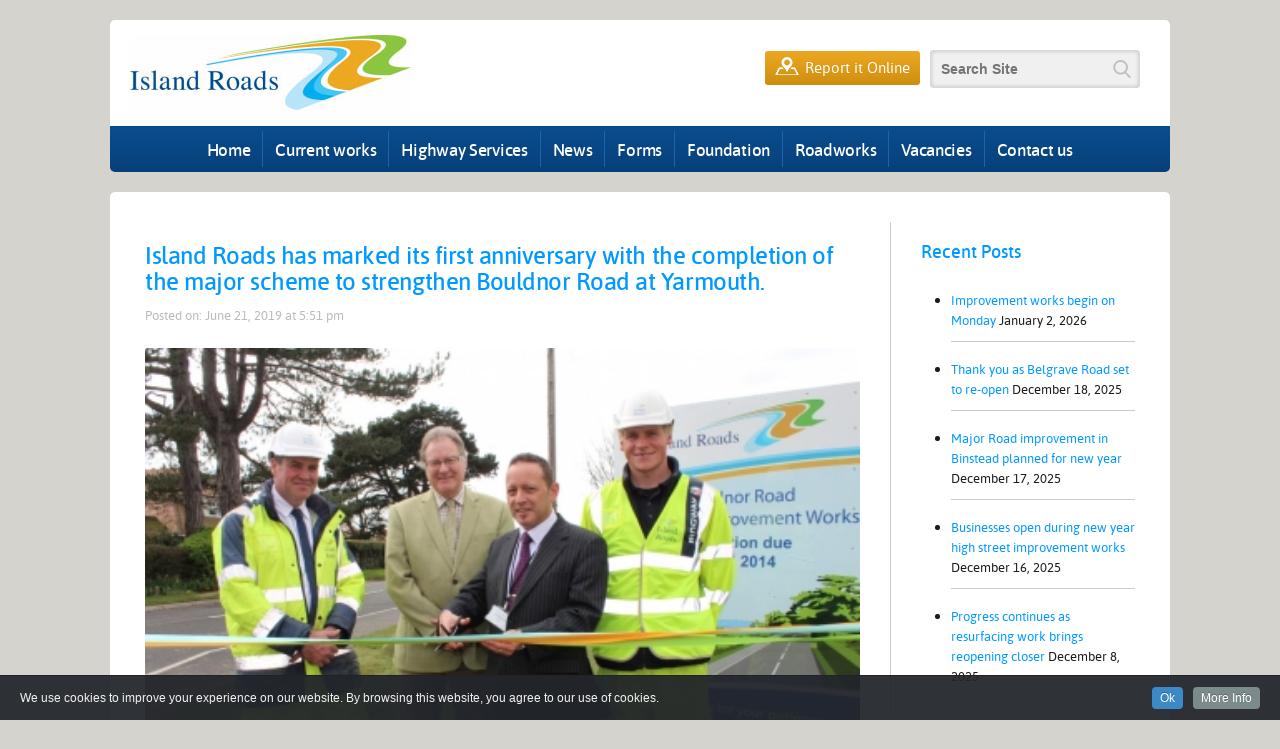

--- FILE ---
content_type: text/html; charset=UTF-8
request_url: https://islandroads.com/island-roads-has-marked-its-first-anniversary-with-the-completion-of-the-major-scheme-to-strengthen-bouldnor-road-at-yarmouth/
body_size: 12856
content:

<!DOCTYPE html>
<html lang="en">
<head>
<meta charset="utf-8">
<meta http-equiv="X-UA-Compatible" content="IE=edge">
<meta name="viewport" content="width=device-width, initial-scale=1">
<!-- The above 3 meta tags *must* come first in the head; any other head content must come *after* these tags -->
<title>Island Roads | Island Roads has marked its first anniversary with the completion of the major scheme to strengthen Bouldnor Road at Yarmouth.</title>
<link rel="shortcut icon" href="https://islandroads.com/wp-content/themes/islandroads/favicon.ico">
<!-- Bootstrap -->

<!-- HTML5 shim and Respond.js for IE8 support of HTML5 elements and media queries -->
<!-- WARNING: Respond.js doesn't work if you view the page via file:// -->
<!--[if lt IE 9]>
<script src="https://oss.maxcdn.com/html5shiv/3.7.3/html5shiv.min.js"></script>
<script src="https://oss.maxcdn.com/respond/1.4.2/respond.min.js"></script>
<![endif]-->
<meta name='robots' content='max-image-preview:large' />
<link rel="alternate" type="application/rss+xml" title="Island Roads &raquo; Island Roads has marked its first anniversary with the completion of the major scheme to strengthen Bouldnor Road at Yarmouth. Comments Feed" href="https://islandroads.com/island-roads-has-marked-its-first-anniversary-with-the-completion-of-the-major-scheme-to-strengthen-bouldnor-road-at-yarmouth/feed/" />
<link rel="alternate" title="oEmbed (JSON)" type="application/json+oembed" href="https://islandroads.com/wp-json/oembed/1.0/embed?url=https%3A%2F%2Fislandroads.com%2Fisland-roads-has-marked-its-first-anniversary-with-the-completion-of-the-major-scheme-to-strengthen-bouldnor-road-at-yarmouth%2F" />
<link rel="alternate" title="oEmbed (XML)" type="text/xml+oembed" href="https://islandroads.com/wp-json/oembed/1.0/embed?url=https%3A%2F%2Fislandroads.com%2Fisland-roads-has-marked-its-first-anniversary-with-the-completion-of-the-major-scheme-to-strengthen-bouldnor-road-at-yarmouth%2F&#038;format=xml" />
		<!-- This site uses the Google Analytics by MonsterInsights plugin v9.6.1 - Using Analytics tracking - https://www.monsterinsights.com/ -->
		<!-- Note: MonsterInsights is not currently configured on this site. The site owner needs to authenticate with Google Analytics in the MonsterInsights settings panel. -->
					<!-- No tracking code set -->
				<!-- / Google Analytics by MonsterInsights -->
		<style id='wp-img-auto-sizes-contain-inline-css' type='text/css'>
img:is([sizes=auto i],[sizes^="auto," i]){contain-intrinsic-size:3000px 1500px}
/*# sourceURL=wp-img-auto-sizes-contain-inline-css */
</style>
<link rel='stylesheet' id='cookieinfo-css' href='https://islandroads.com/wp-content/plugins/CookieInfo/css/cookieinfo.css?ver=1.0' type='text/css' media='all' />
<style id='wp-emoji-styles-inline-css' type='text/css'>

	img.wp-smiley, img.emoji {
		display: inline !important;
		border: none !important;
		box-shadow: none !important;
		height: 1em !important;
		width: 1em !important;
		margin: 0 0.07em !important;
		vertical-align: -0.1em !important;
		background: none !important;
		padding: 0 !important;
	}
/*# sourceURL=wp-emoji-styles-inline-css */
</style>
<link rel='stylesheet' id='ctf_styles-css' href='https://islandroads.com/wp-content/plugins/custom-twitter-feeds/css/ctf-styles.min.css?ver=2.3.1' type='text/css' media='all' />
<link rel='stylesheet' id='search-filter-plugin-styles-css' href='https://islandroads.com/wp-content/plugins/search-filter-pro/public/assets/css/search-filter.min.css?ver=2.5.21' type='text/css' media='all' />
<link rel='stylesheet' id='bootstrapcss-css' href='https://islandroads.com/wp-content/themes/islandroads/css/bootstrap.min.css?ver=1.0.0' type='text/css' media='all' />
<link rel='stylesheet' id='customstyle-css' href='https://islandroads.com/wp-content/themes/islandroads/css/main.css?ver=1.0.0' type='text/css' media='all' />
<link rel='stylesheet' id='customfonts-css' href='https://islandroads.com/wp-content/themes/islandroads/css/fonts.css?ver=1.0.0' type='text/css' media='all' />
<link rel='stylesheet' id='customnavigation-css' href='https://islandroads.com/wp-content/themes/islandroads/css/menu.css?ver=1.0.0' type='text/css' media='all' />
<link rel='stylesheet' id='customslider-css' href='https://islandroads.com/wp-content/themes/islandroads/css/jquery.bxslider.css?ver=1.0.0' type='text/css' media='all' />
<link rel='stylesheet' id='recent-posts-widget-with-thumbnails-public-style-css' href='https://islandroads.com/wp-content/plugins/recent-posts-widget-with-thumbnails/public.css?ver=7.1.1' type='text/css' media='all' />
<script type="text/javascript" src="https://islandroads.com/wp-includes/js/jquery/jquery.min.js?ver=3.7.1" id="jquery-core-js"></script>
<script type="text/javascript" src="https://islandroads.com/wp-includes/js/jquery/jquery-migrate.min.js?ver=3.4.1" id="jquery-migrate-js"></script>
<script type="text/javascript" id="search-filter-plugin-build-js-extra">
/* <![CDATA[ */
var SF_LDATA = {"ajax_url":"https://islandroads.com/wp-admin/admin-ajax.php","home_url":"https://islandroads.com/","extensions":[]};
//# sourceURL=search-filter-plugin-build-js-extra
/* ]]> */
</script>
<script type="text/javascript" src="https://islandroads.com/wp-content/plugins/search-filter-pro/public/assets/js/search-filter-build.min.js?ver=2.5.21" id="search-filter-plugin-build-js"></script>
<script type="text/javascript" src="https://islandroads.com/wp-content/plugins/search-filter-pro/public/assets/js/chosen.jquery.min.js?ver=2.5.21" id="search-filter-plugin-chosen-js"></script>
<link rel="https://api.w.org/" href="https://islandroads.com/wp-json/" /><link rel="alternate" title="JSON" type="application/json" href="https://islandroads.com/wp-json/wp/v2/posts/115" /><link rel="EditURI" type="application/rsd+xml" title="RSD" href="https://islandroads.com/xmlrpc.php?rsd" />
<meta name="generator" content="WordPress 6.9" />
<link rel="canonical" href="https://islandroads.com/island-roads-has-marked-its-first-anniversary-with-the-completion-of-the-major-scheme-to-strengthen-bouldnor-road-at-yarmouth/" />
<link rel='shortlink' href='https://islandroads.com/?p=115' />
<meta name="generator" content="Powered by WPBakery Page Builder - drag and drop page builder for WordPress."/>
<noscript><style> .wpb_animate_when_almost_visible { opacity: 1; }</style></noscript>
<!-- Global site tag (gtag.js) - Google Analytics -->
<script async src="https://www.googletagmanager.com/gtag/js?id=UA-36056347-1"></script>
<script>
  window.dataLayer = window.dataLayer || [];
  function gtag(){dataLayer.push(arguments);}
  gtag('js', new Date());

  gtag('config', 'UA-36056347-1');
</script>

	
<style id='global-styles-inline-css' type='text/css'>
:root{--wp--preset--aspect-ratio--square: 1;--wp--preset--aspect-ratio--4-3: 4/3;--wp--preset--aspect-ratio--3-4: 3/4;--wp--preset--aspect-ratio--3-2: 3/2;--wp--preset--aspect-ratio--2-3: 2/3;--wp--preset--aspect-ratio--16-9: 16/9;--wp--preset--aspect-ratio--9-16: 9/16;--wp--preset--color--black: #000000;--wp--preset--color--cyan-bluish-gray: #abb8c3;--wp--preset--color--white: #ffffff;--wp--preset--color--pale-pink: #f78da7;--wp--preset--color--vivid-red: #cf2e2e;--wp--preset--color--luminous-vivid-orange: #ff6900;--wp--preset--color--luminous-vivid-amber: #fcb900;--wp--preset--color--light-green-cyan: #7bdcb5;--wp--preset--color--vivid-green-cyan: #00d084;--wp--preset--color--pale-cyan-blue: #8ed1fc;--wp--preset--color--vivid-cyan-blue: #0693e3;--wp--preset--color--vivid-purple: #9b51e0;--wp--preset--gradient--vivid-cyan-blue-to-vivid-purple: linear-gradient(135deg,rgb(6,147,227) 0%,rgb(155,81,224) 100%);--wp--preset--gradient--light-green-cyan-to-vivid-green-cyan: linear-gradient(135deg,rgb(122,220,180) 0%,rgb(0,208,130) 100%);--wp--preset--gradient--luminous-vivid-amber-to-luminous-vivid-orange: linear-gradient(135deg,rgb(252,185,0) 0%,rgb(255,105,0) 100%);--wp--preset--gradient--luminous-vivid-orange-to-vivid-red: linear-gradient(135deg,rgb(255,105,0) 0%,rgb(207,46,46) 100%);--wp--preset--gradient--very-light-gray-to-cyan-bluish-gray: linear-gradient(135deg,rgb(238,238,238) 0%,rgb(169,184,195) 100%);--wp--preset--gradient--cool-to-warm-spectrum: linear-gradient(135deg,rgb(74,234,220) 0%,rgb(151,120,209) 20%,rgb(207,42,186) 40%,rgb(238,44,130) 60%,rgb(251,105,98) 80%,rgb(254,248,76) 100%);--wp--preset--gradient--blush-light-purple: linear-gradient(135deg,rgb(255,206,236) 0%,rgb(152,150,240) 100%);--wp--preset--gradient--blush-bordeaux: linear-gradient(135deg,rgb(254,205,165) 0%,rgb(254,45,45) 50%,rgb(107,0,62) 100%);--wp--preset--gradient--luminous-dusk: linear-gradient(135deg,rgb(255,203,112) 0%,rgb(199,81,192) 50%,rgb(65,88,208) 100%);--wp--preset--gradient--pale-ocean: linear-gradient(135deg,rgb(255,245,203) 0%,rgb(182,227,212) 50%,rgb(51,167,181) 100%);--wp--preset--gradient--electric-grass: linear-gradient(135deg,rgb(202,248,128) 0%,rgb(113,206,126) 100%);--wp--preset--gradient--midnight: linear-gradient(135deg,rgb(2,3,129) 0%,rgb(40,116,252) 100%);--wp--preset--font-size--small: 13px;--wp--preset--font-size--medium: 20px;--wp--preset--font-size--large: 36px;--wp--preset--font-size--x-large: 42px;--wp--preset--spacing--20: 0.44rem;--wp--preset--spacing--30: 0.67rem;--wp--preset--spacing--40: 1rem;--wp--preset--spacing--50: 1.5rem;--wp--preset--spacing--60: 2.25rem;--wp--preset--spacing--70: 3.38rem;--wp--preset--spacing--80: 5.06rem;--wp--preset--shadow--natural: 6px 6px 9px rgba(0, 0, 0, 0.2);--wp--preset--shadow--deep: 12px 12px 50px rgba(0, 0, 0, 0.4);--wp--preset--shadow--sharp: 6px 6px 0px rgba(0, 0, 0, 0.2);--wp--preset--shadow--outlined: 6px 6px 0px -3px rgb(255, 255, 255), 6px 6px rgb(0, 0, 0);--wp--preset--shadow--crisp: 6px 6px 0px rgb(0, 0, 0);}:where(.is-layout-flex){gap: 0.5em;}:where(.is-layout-grid){gap: 0.5em;}body .is-layout-flex{display: flex;}.is-layout-flex{flex-wrap: wrap;align-items: center;}.is-layout-flex > :is(*, div){margin: 0;}body .is-layout-grid{display: grid;}.is-layout-grid > :is(*, div){margin: 0;}:where(.wp-block-columns.is-layout-flex){gap: 2em;}:where(.wp-block-columns.is-layout-grid){gap: 2em;}:where(.wp-block-post-template.is-layout-flex){gap: 1.25em;}:where(.wp-block-post-template.is-layout-grid){gap: 1.25em;}.has-black-color{color: var(--wp--preset--color--black) !important;}.has-cyan-bluish-gray-color{color: var(--wp--preset--color--cyan-bluish-gray) !important;}.has-white-color{color: var(--wp--preset--color--white) !important;}.has-pale-pink-color{color: var(--wp--preset--color--pale-pink) !important;}.has-vivid-red-color{color: var(--wp--preset--color--vivid-red) !important;}.has-luminous-vivid-orange-color{color: var(--wp--preset--color--luminous-vivid-orange) !important;}.has-luminous-vivid-amber-color{color: var(--wp--preset--color--luminous-vivid-amber) !important;}.has-light-green-cyan-color{color: var(--wp--preset--color--light-green-cyan) !important;}.has-vivid-green-cyan-color{color: var(--wp--preset--color--vivid-green-cyan) !important;}.has-pale-cyan-blue-color{color: var(--wp--preset--color--pale-cyan-blue) !important;}.has-vivid-cyan-blue-color{color: var(--wp--preset--color--vivid-cyan-blue) !important;}.has-vivid-purple-color{color: var(--wp--preset--color--vivid-purple) !important;}.has-black-background-color{background-color: var(--wp--preset--color--black) !important;}.has-cyan-bluish-gray-background-color{background-color: var(--wp--preset--color--cyan-bluish-gray) !important;}.has-white-background-color{background-color: var(--wp--preset--color--white) !important;}.has-pale-pink-background-color{background-color: var(--wp--preset--color--pale-pink) !important;}.has-vivid-red-background-color{background-color: var(--wp--preset--color--vivid-red) !important;}.has-luminous-vivid-orange-background-color{background-color: var(--wp--preset--color--luminous-vivid-orange) !important;}.has-luminous-vivid-amber-background-color{background-color: var(--wp--preset--color--luminous-vivid-amber) !important;}.has-light-green-cyan-background-color{background-color: var(--wp--preset--color--light-green-cyan) !important;}.has-vivid-green-cyan-background-color{background-color: var(--wp--preset--color--vivid-green-cyan) !important;}.has-pale-cyan-blue-background-color{background-color: var(--wp--preset--color--pale-cyan-blue) !important;}.has-vivid-cyan-blue-background-color{background-color: var(--wp--preset--color--vivid-cyan-blue) !important;}.has-vivid-purple-background-color{background-color: var(--wp--preset--color--vivid-purple) !important;}.has-black-border-color{border-color: var(--wp--preset--color--black) !important;}.has-cyan-bluish-gray-border-color{border-color: var(--wp--preset--color--cyan-bluish-gray) !important;}.has-white-border-color{border-color: var(--wp--preset--color--white) !important;}.has-pale-pink-border-color{border-color: var(--wp--preset--color--pale-pink) !important;}.has-vivid-red-border-color{border-color: var(--wp--preset--color--vivid-red) !important;}.has-luminous-vivid-orange-border-color{border-color: var(--wp--preset--color--luminous-vivid-orange) !important;}.has-luminous-vivid-amber-border-color{border-color: var(--wp--preset--color--luminous-vivid-amber) !important;}.has-light-green-cyan-border-color{border-color: var(--wp--preset--color--light-green-cyan) !important;}.has-vivid-green-cyan-border-color{border-color: var(--wp--preset--color--vivid-green-cyan) !important;}.has-pale-cyan-blue-border-color{border-color: var(--wp--preset--color--pale-cyan-blue) !important;}.has-vivid-cyan-blue-border-color{border-color: var(--wp--preset--color--vivid-cyan-blue) !important;}.has-vivid-purple-border-color{border-color: var(--wp--preset--color--vivid-purple) !important;}.has-vivid-cyan-blue-to-vivid-purple-gradient-background{background: var(--wp--preset--gradient--vivid-cyan-blue-to-vivid-purple) !important;}.has-light-green-cyan-to-vivid-green-cyan-gradient-background{background: var(--wp--preset--gradient--light-green-cyan-to-vivid-green-cyan) !important;}.has-luminous-vivid-amber-to-luminous-vivid-orange-gradient-background{background: var(--wp--preset--gradient--luminous-vivid-amber-to-luminous-vivid-orange) !important;}.has-luminous-vivid-orange-to-vivid-red-gradient-background{background: var(--wp--preset--gradient--luminous-vivid-orange-to-vivid-red) !important;}.has-very-light-gray-to-cyan-bluish-gray-gradient-background{background: var(--wp--preset--gradient--very-light-gray-to-cyan-bluish-gray) !important;}.has-cool-to-warm-spectrum-gradient-background{background: var(--wp--preset--gradient--cool-to-warm-spectrum) !important;}.has-blush-light-purple-gradient-background{background: var(--wp--preset--gradient--blush-light-purple) !important;}.has-blush-bordeaux-gradient-background{background: var(--wp--preset--gradient--blush-bordeaux) !important;}.has-luminous-dusk-gradient-background{background: var(--wp--preset--gradient--luminous-dusk) !important;}.has-pale-ocean-gradient-background{background: var(--wp--preset--gradient--pale-ocean) !important;}.has-electric-grass-gradient-background{background: var(--wp--preset--gradient--electric-grass) !important;}.has-midnight-gradient-background{background: var(--wp--preset--gradient--midnight) !important;}.has-small-font-size{font-size: var(--wp--preset--font-size--small) !important;}.has-medium-font-size{font-size: var(--wp--preset--font-size--medium) !important;}.has-large-font-size{font-size: var(--wp--preset--font-size--large) !important;}.has-x-large-font-size{font-size: var(--wp--preset--font-size--x-large) !important;}
/*# sourceURL=global-styles-inline-css */
</style>
</head>
<body>

<div class="row nop header"><div class="container nop">
	<div class="row nop headertop">
    	<div class="col-md-4 logoarea">
        <a href="/" class="logo"><img src="https://islandroads.com/wp-content/themes/islandroads/images/logo.jpg" width="282" height="76" alt="Island Roads"></a>
        </div>
   	  <div class="col-md-8 headertop">
        <ul>
<!--        	<li><a href="#">Sign In</a></li> -->
        	<li><a href="https://fms.islandroads.com" class="report"><img src="https://islandroads.com/wp-content/themes/islandroads/images/pin.png" width="24" height="18">Report it Online</a></li>
        	<li>
            <form data-sf-form-id='46' data-is-rtl='0' data-maintain-state='' data-results-url='https://islandroads.com/?sfid=46' data-ajax-form-url='https://islandroads.com/?sfid=46&amp;sf_action=get_data&amp;sf_data=form' data-display-result-method='archive' data-use-history-api='1' data-template-loaded='0' data-lang-code='en' data-ajax='0' data-init-paged='1' data-auto-update='' action='https://islandroads.com/?sfid=46' method='post' class='searchandfilter' id='search-filter-form-46' autocomplete='off' data-instance-count='1'><ul><li class="sf-field-search" data-sf-field-name="search" data-sf-field-type="search" data-sf-field-input-type="">		<label>
				   <input placeholder="Search Site" name="_sf_search[]" class="sf-input-text" type="text" value="" title=""></label>		</li></ul></form>        	</li>
        </ul>
        </div>
    </div>
    

	<div class="row nop navholder" style="height:46px;"><div class="row nop navg">
            <nav>            
            <div class="menu-btn"><img src="https://islandroads.com/wp-content/themes/islandroads/images/btn-hamburger.png" alt=""> Menu</div>
			<div class="topmenu"><ul id="menu-main-navigation" class="menu"><li id="menu-item-5" class="menu-item menu-item-type-custom menu-item-object-custom menu-item-home menu-item-5"><a href="https://islandroads.com/">Home</a></li>
<li id="menu-item-30" class="menu-item menu-item-type-post_type menu-item-object-page menu-item-has-children menu-item-30"><a href="https://islandroads.com/current-works/">Current works</a>
<ul class="sub-menu">
	<li id="menu-item-8331" class="menu-item menu-item-type-post_type menu-item-object-page menu-item-8331"><a href="https://islandroads.com/current-works/wroxall-road-improvement/">Wroxall road improvement</a></li>
	<li id="menu-item-7042" class="menu-item menu-item-type-post_type menu-item-object-page menu-item-7042"><a href="https://islandroads.com/leeson-road-and-ventnor-accessibility/">Leeson Road</a></li>
	<li id="menu-item-3302" class="menu-item menu-item-type-post_type menu-item-object-page menu-item-3302"><a href="https://islandroads.com/streetworks-permit-scheme/">Streetworks permit scheme</a></li>
	<li id="menu-item-4081" class="menu-item menu-item-type-post_type menu-item-object-page menu-item-4081"><a href="https://islandroads.com/report-it-online-fix-my-street/">Report it online – Fix my Street</a></li>
	<li id="menu-item-60" class="menu-item menu-item-type-post_type menu-item-object-page menu-item-60"><a href="https://islandroads.com/current-works/section-58-notices/">Roadworks and Notices</a></li>
</ul>
</li>
<li id="menu-item-29" class="menu-item menu-item-type-post_type menu-item-object-page menu-item-has-children menu-item-29"><a href="https://islandroads.com/our-highway-service/">Highway Services</a>
<ul class="sub-menu">
	<li id="menu-item-481" class="menu-item menu-item-type-post_type menu-item-object-page menu-item-481"><a href="https://islandroads.com/our-highway-service/districts/">Districts</a></li>
	<li id="menu-item-27" class="menu-item menu-item-type-post_type menu-item-object-page menu-item-27"><a href="https://islandroads.com/winter-service/">Winter Service</a></li>
	<li id="menu-item-6475" class="menu-item menu-item-type-post_type menu-item-object-page menu-item-6475"><a href="https://islandroads.com/our-highway-service/autumn-update/">Autumn update</a></li>
	<li id="menu-item-486" class="menu-item menu-item-type-post_type menu-item-object-page menu-item-486"><a href="https://islandroads.com/our-highway-service/maintenance-activities/">Maintenance Activities</a></li>
	<li id="menu-item-6170" class="menu-item menu-item-type-post_type menu-item-object-page menu-item-6170"><a href="https://islandroads.com/our-highway-service/structures/">Structures</a></li>
	<li id="menu-item-482" class="menu-item menu-item-type-post_type menu-item-object-page menu-item-482"><a href="https://islandroads.com/our-highway-service/environmental-services/">Environmental Services</a></li>
	<li id="menu-item-3951" class="menu-item menu-item-type-post_type menu-item-object-page menu-item-3951"><a href="https://islandroads.com/our-highway-service/maintenance-activities/drains-ditching-and-flooding/">Drains, ditches and flooding</a></li>
	<li id="menu-item-487" class="menu-item menu-item-type-post_type menu-item-object-page menu-item-487"><a href="https://islandroads.com/our-highway-service/managing-the-roads/">Managing the Roads</a></li>
	<li id="menu-item-485" class="menu-item menu-item-type-post_type menu-item-object-page menu-item-485"><a href="https://islandroads.com/our-highway-service/investment-works/">Investment Works</a></li>
	<li id="menu-item-483" class="menu-item menu-item-type-post_type menu-item-object-page menu-item-483"><a href="https://islandroads.com/our-highway-service/geotechnical-schemes/">Geotechnical Schemes</a></li>
	<li id="menu-item-493" class="menu-item menu-item-type-post_type menu-item-object-page menu-item-493"><a href="https://islandroads.com/our-highway-service/priority-of-works/">Priority of works</a></li>
	<li id="menu-item-7493" class="menu-item menu-item-type-post_type menu-item-object-page menu-item-7493"><a href="https://islandroads.com/our-highway-service/maintenance-activities/drains-ditching-and-flooding/">Drains, ditches and flooding</a></li>
	<li id="menu-item-4366" class="menu-item menu-item-type-post_type menu-item-object-page menu-item-4366"><a href="https://islandroads.com/our-highway-service/street-lighting/">Street lighting</a></li>
	<li id="menu-item-25" class="menu-item menu-item-type-post_type menu-item-object-page menu-item-25"><a href="https://islandroads.com/faqs/">FAQs</a></li>
</ul>
</li>
<li id="menu-item-76" class="menu-item menu-item-type-post_type menu-item-object-page menu-item-has-children menu-item-76"><a href="https://islandroads.com/news/">News</a>
<ul class="sub-menu">
	<li id="menu-item-3655" class="menu-item menu-item-type-post_type menu-item-object-page menu-item-3655"><a href="https://islandroads.com/factsheets/">Factsheets</a></li>
	<li id="menu-item-4197" class="menu-item menu-item-type-post_type menu-item-object-page menu-item-4197"><a href="https://islandroads.com/news/information-films/">Information films</a></li>
	<li id="menu-item-2394" class="menu-item menu-item-type-post_type menu-item-object-page menu-item-2394"><a href="https://islandroads.com/community-newsletters/">Community Newsletters</a></li>
	<li id="menu-item-4108" class="menu-item menu-item-type-post_type menu-item-object-page menu-item-4108"><a href="https://islandroads.com/partnership-working-age-friendly-island/">Age Friendly Island</a></li>
</ul>
</li>
<li id="menu-item-28" class="menu-item menu-item-type-post_type menu-item-object-page menu-item-28"><a href="https://islandroads.com/forms/">Forms</a></li>
<li id="menu-item-26" class="menu-item menu-item-type-post_type menu-item-object-page menu-item-has-children menu-item-26"><a href="https://islandroads.com/iw-foundation/">Foundation</a>
<ul class="sub-menu">
	<li id="menu-item-2846" class="menu-item menu-item-type-post_type menu-item-object-page menu-item-2846"><a href="https://islandroads.com/iw-foundation/about-the-iw-foundation/">About the IW Foundation</a></li>
	<li id="menu-item-2842" class="menu-item menu-item-type-post_type menu-item-object-page menu-item-2842"><a href="https://islandroads.com/iw-foundation/our-support/">Our support</a></li>
	<li id="menu-item-2843" class="menu-item menu-item-type-post_type menu-item-object-page menu-item-2843"><a href="https://islandroads.com/iw-foundation/our-impact/">Our impact</a></li>
	<li id="menu-item-2844" class="menu-item menu-item-type-post_type menu-item-object-page menu-item-2844"><a href="https://islandroads.com/iw-foundation/how-to-apply-for-funding/">How to apply for funding</a></li>
	<li id="menu-item-3086" class="menu-item menu-item-type-post_type menu-item-object-page menu-item-3086"><a href="https://islandroads.com/iw-foundation/would-my-project-be-eligible-for-funding/">Would my project be eligible for funding?</a></li>
	<li id="menu-item-2845" class="menu-item menu-item-type-post_type menu-item-object-page menu-item-2845"><a href="https://islandroads.com/iw-foundation/faqs/">FAQs</a></li>
</ul>
</li>
<li id="menu-item-3671" class="menu-item menu-item-type-post_type menu-item-object-page menu-item-3671"><a href="https://islandroads.com/current-works/islandwide-roadworks-live/">Roadworks</a></li>
<li id="menu-item-24" class="menu-item menu-item-type-post_type menu-item-object-page menu-item-has-children menu-item-24"><a href="https://islandroads.com/careers/">Vacancies</a>
<ul class="sub-menu">
	<li id="menu-item-6576" class="menu-item menu-item-type-post_type menu-item-object-page menu-item-6576"><a href="https://islandroads.com/careers/working-for-island-roads/">Working for Island Roads</a></li>
	<li id="menu-item-6599" class="menu-item menu-item-type-post_type menu-item-object-page menu-item-6599"><a href="https://islandroads.com/careers/employee-case-studies/">Employee case studies</a></li>
	<li id="menu-item-4584" class="menu-item menu-item-type-post_type menu-item-object-page menu-item-4584"><a href="https://islandroads.com/careers/living-on-the-isle-of-wight/">Living on the Isle of Wight</a></li>
	<li id="menu-item-6584" class="menu-item menu-item-type-post_type menu-item-object-page menu-item-6584"><a href="https://islandroads.com/careers/ten-reasons-to-live-and-work-on-the-island/">Ten reasons to live and work on the Island</a></li>
</ul>
</li>
<li id="menu-item-23" class="menu-item menu-item-type-post_type menu-item-object-page menu-item-has-children menu-item-23"><a href="https://islandroads.com/contact-us/">Contact us</a>
<ul class="sub-menu">
	<li id="menu-item-2159" class="menu-item menu-item-type-post_type menu-item-object-page menu-item-2159"><a href="https://islandroads.com/compliments-complaints-and-information/">Compliments, Complaints and Information</a></li>
</ul>
</li>
</ul></div>   
                      
        </nav>
    </div></div>
    

</div></div>

        <!-- <div class="row nop ss">
        <img src="">
        </div> -->


<div class="row nop contentarea">
<div class="row nop contentholder" style="background:none;">


	<div class="container nop">
    
		        
            
    <div class="container nop content">
    <div class="col-md-9 pcontent">
			<h1 style="padding-bottom:0px; margin-bottom:10px;">Island Roads has marked its first anniversary with the completion of the major scheme to strengthen Bouldnor Road at Yarmouth.</h1>
					<small style="margin-bottom:20px; color:#bbb; display:block;">Posted on: June 21, 2019 at 5:51 pm</small>
            
			<img width="430" height="286" src="https://islandroads.com/wp-content/uploads/2019/06/articleimg_islandroadshasmarkeditsfirstanniversarywiththecompletionofthemajorschemetostrengthenbouldnorroadatyarmouth_1397197935.jpg" class="pthumb wp-post-image" alt="" decoding="async" fetchpriority="high" srcset="https://islandroads.com/wp-content/uploads/2019/06/articleimg_islandroadshasmarkeditsfirstanniversarywiththecompletionofthemajorschemetostrengthenbouldnorroadatyarmouth_1397197935.jpg 430w, https://islandroads.com/wp-content/uploads/2019/06/articleimg_islandroadshasmarkeditsfirstanniversarywiththecompletionofthemajorschemetostrengthenbouldnorroadatyarmouth_1397197935-300x200.jpg 300w" sizes="(max-width: 430px) 100vw, 430px" />            
			            
    					<p><blockquote>
<p class="leadin">The work at Bouldnor is designed to prolong the life of what is one of the Island’s major strategic routes but one that has been historically deteriorating due to ground movement.</p>
</blockquote>
<p>It is one of 18 geotechnical schemes being undertaken by Island Roads as part of the Highways PFI under which virtually the entire Island’s roads network will be brought up to standard and maintained in good order for 25 years.</p>
<p>Bouldnor Road was re-opened to traffic on Friday (April 4) by Councillor Jon Gilbey,  following a seven-week closure necessary for major piling and resurfacing work to be completed.</p>
<p>Cllr Gilbey said: “The Bouldnor scheme will make a huge improvement to what is a vital link to the West Wight and I would like to thank the people of the West Wight for their patience while this project was completed. It is a very good example of the massive investment the Island is seeing in its highways network, without the Highways PFI it would simply not be possible to have undertaken this kind of project, nor to bring the Island’s road network up to the standards we all want.</p>
<p>“This comprehensive programme of work will always involve some disruption but we hope any inconvenience will be more than offset by the future benefits this work will bring across the Island’s roads network.”</p>
<p>Most of this Island-wide improvement will be undertaken in the first seven years of the PFI contract – the Core Investment Period – so activity will intensify in the coming years.</p>
<p>In the first year alone, Island Roads has Surfaced 157,000 m<sup>2 </sup>of road (using enough asphalt to fill an area equivalent to 126 Olympic swimming pools), two major and fifteen minor drainage schemes have been completed and over 4,500 new energy-efficient LED street lights installed.</p>
<p>It has dealt with over <strong>150 </strong>highway emergencies, answered over <strong>30,000 </strong>enquiries, repaired around <strong>10,000</strong> highway defects, carried out over<strong> 25,000 </strong>safety inspections, kept <strong>21,195 km </strong>of roads swept (that’s from London to Sydney and some more!), regularly emptied <strong>963</strong> litter bins and <strong>623</strong> dog bins, carried out a programme of kerb replacements and quartering and hedge reduction, given safety talks to hundreds of schoolchildren and spoken to 2,000 visitors to the Island Roads mobile visitor centre.</p>
<p>Island Roads has also built a new HQ in Daish Way, Dodnor, and a winter maintenance depot at Stag Lane. It has also invested heavily in new plant and machinery. It has also had to cope with the challenges of establishing a major new business and also some of the worst weather conditions seen in living memory.</p>
<p>Paul Herbert, Island Roads services director, said: “It is clear that we have achieved a great deal in our first year but there is also much more to do. The condition of the Island’s highways network made it among the worst in the country and bringing it up to standard is an enormous task. As an Island company employing well over 200 local people and investing many millions with local businesses, it is a challenge we remain enthusiastic about and we are well prepared to deliver. ”</p>
</p>
			            
            
			            
            
    </div>
    <div class="col-md-3 sbar">
    		<div id="sidebar" role="complementary">
		<ul>
			
		<aside id="recent-posts-3" class="widget widget_recent_entries">
		<h3 class="widgettitle">Recent Posts</h3>
		<ul>
											<li>
					<a href="https://islandroads.com/improvement-works-begin-on-monday/">Improvement works begin on Monday</a>
											<span class="post-date">January 2, 2026</span>
									</li>
											<li>
					<a href="https://islandroads.com/thank-you-as-belgrave-road-set-to-re-open/">Thank you as Belgrave Road set to re-open</a>
											<span class="post-date">December 18, 2025</span>
									</li>
											<li>
					<a href="https://islandroads.com/major-road-improvement-in-binstead-planned-for-new-year/">Major Road improvement in Binstead planned for new year</a>
											<span class="post-date">December 17, 2025</span>
									</li>
											<li>
					<a href="https://islandroads.com/businesses-open-during-new-year-high-street-improvement-works/">Businesses open during new year high street improvement works</a>
											<span class="post-date">December 16, 2025</span>
									</li>
											<li>
					<a href="https://islandroads.com/progress-continues-as-resurfacing-work-brings-reopening-closer/">Progress continues as resurfacing work brings reopening closer</a>
											<span class="post-date">December 8, 2025</span>
									</li>
					</ul>

		</aside>		</ul>
	</div>
    </div>
    </div>
    




        <div class="row nop ftwdgts">
        	<ul>
            	<li>
                  <div class="wgtheader tw">
                    	<img src="https://islandroads.com/wp-content/themes/islandroads/images/h-tw.png" width="70" height="70">
                        <div><h3>Recent Tweets</h3>@IslandRoads</div>
                  </div>
                  <div class="wgtbody">
                  		<aside id="custom_html-2" class="widget_text widget widget_custom_html"><div class="textwidget custom-html-widget">
<!-- Custom Twitter Feeds by Smash Balloon -->
<div id="ctf" class=" ctf ctf-type-usertimeline ctf-rebranded ctf-feed-1  ctf-styles ctf-list ctf-regular-style"   data-ctfshortcode="{&quot;feed&quot;:1}"   data-ctfdisablelinks="false" data-ctflinktextcolor="#" data-header-size="small" data-feedid="1" data-postid="115"  data-feed="1" data-ctfintents="1"  data-ctfneeded="-90">
    
<div class="ctf-header  ctf-no-bio" >
    <a href="https://twitter.com/IslandRoads/" target="_blank" rel="noopener noreferrer" title="@IslandRoads" class="ctf-header-link">
        <div class="ctf-header-text">
            <p class="ctf-header-user">
                <span class="ctf-header-name">Island Roads</span>
                <span class="ctf-verified"></span>
                <span class="ctf-header-follow">
                    <svg width="30" height="30" viewBox="0 0 30 30" fill="none" xmlns="http://www.w3.org/2000/svg"><path d="M21.1161 6.27344H24.2289L17.4284 14.0459L25.4286 24.6225H19.1645L14.2583 18.2079L8.6444 24.6225H5.52976L12.8035 16.309L5.12891 6.27344H11.552L15.9868 12.1367L21.1161 6.27344ZM20.0236 22.7594H21.7484L10.6148 8.03871H8.7639L20.0236 22.7594Z" fill="black"/>
			</svg> Follow                </span>
            </p>

			                <p class="ctf-header-bio"  >
					Official Twitter account for the Isle of Wight's Highway service. 
To report a problem visit https://t.co/lJUcC9AJCt for highway emergencies tel: 01983 822440                </p>
			        </div>

        <div class="ctf-header-img">
            <div class="ctf-header-img-hover">
                <svg width="30" height="30" viewBox="0 0 30 30" fill="none" xmlns="http://www.w3.org/2000/svg"><path d="M21.1161 6.27344H24.2289L17.4284 14.0459L25.4286 24.6225H19.1645L14.2583 18.2079L8.6444 24.6225H5.52976L12.8035 16.309L5.12891 6.27344H11.552L15.9868 12.1367L21.1161 6.27344ZM20.0236 22.7594H21.7484L10.6148 8.03871H8.7639L20.0236 22.7594Z" fill="black"/>
			</svg>            </div>
			                <img src="https://pbs.twimg.com/profile_images/1572138356129124354/ygxfSyzp_normal.jpg" alt="IslandRoads" width="48" height="48">
			        </div>
    </a>
</div>
    <div class="ctf-tweets">
   		
<div  class="ctf-item ctf-author-islandroads ctf-new"  id="2009565463454560730" >

	
	<div class="ctf-author-box">
		<div class="ctf-author-box-link">
	        									<a href="https://twitter.com/islandroads" class="ctf-author-avatar" target="_blank" rel="noopener noreferrer" >
													<img src="https://pbs.twimg.com/profile_images/1572138356129124354/ygxfSyzp_normal.jpg" alt="islandroads" width="48" height="48">
											</a>
				
									<a href="https://twitter.com/islandroads" target="_blank" rel="noopener noreferrer" class="ctf-author-name" >Island Roads</a>
										<a href="https://twitter.com/islandroads" class="ctf-author-screenname" target="_blank" rel="noopener noreferrer" >@islandroads</a>
					<span class="ctf-screename-sep">&middot;</span>
					        
							<div class="ctf-tweet-meta" >
					<a href="https://twitter.com/islandroads/status/2009565463454560730" class="ctf-tweet-date" target="_blank" rel="noopener noreferrer" >11h</a>
				</div>
					</div>
	    			<div class="ctf-corner-logo" >
				<svg width="30" height="30" viewBox="0 0 30 30" fill="none" xmlns="http://www.w3.org/2000/svg"><path d="M21.1161 6.27344H24.2289L17.4284 14.0459L25.4286 24.6225H19.1645L14.2583 18.2079L8.6444 24.6225H5.52976L12.8035 16.309L5.12891 6.27344H11.552L15.9868 12.1367L21.1161 6.27344ZM20.0236 22.7594H21.7484L10.6148 8.03871H8.7639L20.0236 22.7594Z" fill="black"/>
			</svg>			</div>
		
	</div>
	<div class="ctf-tweet-content">
		                <p class="ctf-tweet-text">
                    Island Roads - Daily Whereabouts Friday 9th January 2026 @iow_council                     </p><a href="https://twitter.com/IslandRoads/status/2009565463454560730" target="_blank" rel="noopener noreferrer" class="ctf-tweet-text-media-wrap"><svg aria-hidden="true" aria-label="images in tweet" focusable="false" data-prefix="far" data-icon="image" role="img" xmlns="http://www.w3.org/2000/svg" viewBox="0 0 512 512" class="svg-inline--fa fa-image fa-w-16 fa-9x ctf-tweet-text-media"><path fill="currentColor" d="M464 64H48C21.49 64 0 85.49 0 112v288c0 26.51 21.49 48 48 48h416c26.51 0 48-21.49 48-48V112c0-26.51-21.49-48-48-48zm-6 336H54a6 6 0 0 1-6-6V118a6 6 0 0 1 6-6h404a6 6 0 0 1 6 6v276a6 6 0 0 1-6 6zM128 152c-22.091 0-40 17.909-40 40s17.909 40 40 40 40-17.909 40-40-17.909-40-40-40zM96 352h320v-80l-87.515-87.515c-4.686-4.686-12.284-4.686-16.971 0L192 304l-39.515-39.515c-4.686-4.686-12.284-4.686-16.971 0L96 304v48z" class=""></path></svg></a>                </p>
                        	</div>

		
	<div class="ctf-tweet-actions" >
		
		<a href="https://twitter.com/intent/tweet?in_reply_to=2009565463454560730&#038;related=islandroads" class="ctf-reply" target="_blank" rel="noopener noreferrer">
			<svg class="svg-inline--fa fa-w-16" viewBox="0 0 24 24" aria-label="reply" role="img" xmlns="http://www.w3.org/2000/svg"><g><path fill="currentColor" d="M14.046 2.242l-4.148-.01h-.002c-4.374 0-7.8 3.427-7.8 7.802 0 4.098 3.186 7.206 7.465 7.37v3.828c0 .108.044.286.12.403.142.225.384.347.632.347.138 0 .277-.038.402-.118.264-.168 6.473-4.14 8.088-5.506 1.902-1.61 3.04-3.97 3.043-6.312v-.017c-.006-4.367-3.43-7.787-7.8-7.788zm3.787 12.972c-1.134.96-4.862 3.405-6.772 4.643V16.67c0-.414-.335-.75-.75-.75h-.396c-3.66 0-6.318-2.476-6.318-5.886 0-3.534 2.768-6.302 6.3-6.302l4.147.01h.002c3.532 0 6.3 2.766 6.302 6.296-.003 1.91-.942 3.844-2.514 5.176z"></path></g></svg>			<span class="ctf-screenreader">Reply on Twitter 2009565463454560730</span>
		</a>

		<a href="https://twitter.com/intent/retweet?tweet_id=2009565463454560730&#038;related=islandroads" class="ctf-retweet" target="_blank" rel="noopener noreferrer"><svg class="svg-inline--fa fa-w-16" viewBox="0 0 24 24" aria-hidden="true" aria-label="retweet" role="img"><path fill="currentColor" d="M23.77 15.67c-.292-.293-.767-.293-1.06 0l-2.22 2.22V7.65c0-2.068-1.683-3.75-3.75-3.75h-5.85c-.414 0-.75.336-.75.75s.336.75.75.75h5.85c1.24 0 2.25 1.01 2.25 2.25v10.24l-2.22-2.22c-.293-.293-.768-.293-1.06 0s-.294.768 0 1.06l3.5 3.5c.145.147.337.22.53.22s.383-.072.53-.22l3.5-3.5c.294-.292.294-.767 0-1.06zm-10.66 3.28H7.26c-1.24 0-2.25-1.01-2.25-2.25V6.46l2.22 2.22c.148.147.34.22.532.22s.384-.073.53-.22c.293-.293.293-.768 0-1.06l-3.5-3.5c-.293-.294-.768-.294-1.06 0l-3.5 3.5c-.294.292-.294.767 0 1.06s.767.293 1.06 0l2.22-2.22V16.7c0 2.068 1.683 3.75 3.75 3.75h5.85c.414 0 .75-.336.75-.75s-.337-.75-.75-.75z"></path></svg>			<span class="ctf-screenreader">Retweet on Twitter 2009565463454560730</span>
			<span class="ctf-action-count ctf-retweet-count"></span>
		</a>

		<a href="https://twitter.com/intent/like?tweet_id=2009565463454560730&#038;related=islandroads" class="ctf-like" target="_blank" rel="nofollow noopener noreferrer">
			<svg class="svg-inline--fa fa-w-16" viewBox="0 0 24 24" aria-hidden="true" aria-label="like" role="img" xmlns="http://www.w3.org/2000/svg"><g><path fill="currentColor" d="M12 21.638h-.014C9.403 21.59 1.95 14.856 1.95 8.478c0-3.064 2.525-5.754 5.403-5.754 2.29 0 3.83 1.58 4.646 2.73.814-1.148 2.354-2.73 4.645-2.73 2.88 0 5.404 2.69 5.404 5.755 0 6.376-7.454 13.11-10.037 13.157H12zM7.354 4.225c-2.08 0-3.903 1.988-3.903 4.255 0 5.74 7.034 11.596 8.55 11.658 1.518-.062 8.55-5.917 8.55-11.658 0-2.267-1.823-4.255-3.903-4.255-2.528 0-3.94 2.936-3.952 2.965-.23.562-1.156.562-1.387 0-.014-.03-1.425-2.965-3.954-2.965z"></path></g></svg>			<span class="ctf-screenreader">Like on Twitter 2009565463454560730</span>
			<span class="ctf-action-count ctf-favorite-count">1</span>
		</a>
		
					<a href="https://twitter.com/islandroads/status/2009565463454560730" class="ctf-twitterlink" target="_blank" rel="nofollow noopener noreferrer" >
				<span >Twitter</span>
				<span class="ctf-screenreader">2009565463454560730</span>
			</a>
			</div>
</div>    </div>
    
    <a href="javascript:void(0);" id="ctf-more" class="ctf-more" ><span>Load More</span></a>


</div>
</div></aside>                  </div>
                </li>
            	<li>
                  <div class="wgtheader nw">
                    	<img src="https://islandroads.com/wp-content/themes/islandroads/images/h-nws.png" width="70" height="70">
                        <div><h3>Recent News</h3>IslandRoads.com</div>
                  </div>
                  <div class="wgtbody">
                  		<aside id="recent-posts-widget-with-thumbnails-2" class="widget recent-posts-widget-with-thumbnails">
<div id="rpwwt-recent-posts-widget-with-thumbnails-2" class="rpwwt-widget">
	<ul>
		<li><a href="https://islandroads.com/improvement-works-begin-on-monday/"><span class="rpwwt-post-title">Improvement works begin on Monday</span></a><div class="rpwwt-post-excerpt">Residents are reminded that Island Roads will be resuming its road improvement <span class="rpwwt-post-excerpt-more"> …</span></div></li>
		<li><a href="https://islandroads.com/thank-you-as-belgrave-road-set-to-re-open/"><span class="rpwwt-post-title">Thank you as Belgrave Road set to re-open</span></a><div class="rpwwt-post-excerpt">Belgrave Road in Ventnor will reopen on Friday (December 19) The reopening is <span class="rpwwt-post-excerpt-more"> …</span></div></li>
		<li><a href="https://islandroads.com/major-road-improvement-in-binstead-planned-for-new-year/"><span class="rpwwt-post-title">Major Road improvement in Binstead planned for new year</span></a><div class="rpwwt-post-excerpt">Large sections of Binstead Road are due to be improved in a project starting <span class="rpwwt-post-excerpt-more"> …</span></div></li>
		<li><a href="https://islandroads.com/businesses-open-during-new-year-high-street-improvement-works/"><span class="rpwwt-post-title">Businesses open during new year high street improvement works</span></a><div class="rpwwt-post-excerpt">Major road improvement work will take place in the Upper High Street, Newport, <span class="rpwwt-post-excerpt-more"> …</span></div></li>
		<li><a href="https://islandroads.com/progress-continues-as-resurfacing-work-brings-reopening-closer/"><span class="rpwwt-post-title">Progress continues as resurfacing work brings reopening closer</span></a><div class="rpwwt-post-excerpt">Island Roads is hoping to resurface Belgrave Road in Ventnor this week. <span class="rpwwt-post-excerpt-more"> …</span></div></li>
	</ul>
</div><!-- .rpwwt-widget -->
</aside>                  </div>
                </li>
            	<li>
                  <div class="wgtheader up">
                    	<img src="https://islandroads.com/wp-content/themes/islandroads/images/h-updts.png" width="70" height="70">
                        <div><h3>Recent Updates</h3>IslandRoads.com</div>
                  </div>
                  <div class="wgtbody">
                  		<aside id="custom_html-3" class="widget_text widget widget_custom_html"><div class="textwidget custom-html-widget"><a href="https://islandroads.com/current-works/">Click here for current works</a><br><a href=https://islandroads.com/wp-content/uploads/2026/01/DECEMBER-COMPLIMENTS.pdf >Click here for recent compliments</a><br><a href="https://www.ringway.co.uk/work-with-us/current-vacancies">Click here for current vacancies</a></div></aside>                  </div>
                </li>
            </ul>
        </div>
    </div>
</div></div>

<div class="row nop footer"><div class="container nop">
	<div class="col-md-9">
    <a href="/sitemap.xml">Site map</a><span class="sep">|</span><a href="/accessibility/">Accessibility</a><span class="sep">|</span><a href="/contact-us/">Contact us</a><span class="sep">|</span><a href="/privacy-policy/">Privacy & Cookie Policy</a><span class="sep">|</span><a href="/modern-slavery-and-human-trafficking-statement/">Modern Slavery and Human Trafficking statement</a><br>
    © Copyright Ringway Island Roads Ltd 2019.</div>
    <div class="col-md-3 footerlogo"><a href="http://www.iwight.com/"><img src="https://islandroads.com/wp-content/themes/islandroads/images/isle.png" width="197" height="60"></a> </div>
</div></div>










<!-- jQuery (necessary for Bootstrap's JavaScript plugins) --> 
<!-- <script src="https://ajax.googleapis.com/ajax/libs/jquery/1.12.4/jquery.min.js"></script>  --> 
<script src="https://islandroads.com/wp-content/themes/islandroads/js/jquery.min.js"></script> 
<!-- <script src="js/jquery.min.js"></script>  -->


<script type="speculationrules">
{"prefetch":[{"source":"document","where":{"and":[{"href_matches":"/*"},{"not":{"href_matches":["/wp-*.php","/wp-admin/*","/wp-content/uploads/*","/wp-content/*","/wp-content/plugins/*","/wp-content/themes/islandroads/*","/*\\?(.+)"]}},{"not":{"selector_matches":"a[rel~=\"nofollow\"]"}},{"not":{"selector_matches":".no-prefetch, .no-prefetch a"}}]},"eagerness":"conservative"}]}
</script>
  <script type="text/javascript">
    jQuery(document).ready(function(){
      jQuery().cookieInfo({
        defaultText: "We use cookies to improve your experience on our website. By browsing this website, you agree to our use of cookies.",
        okButton: "Ok",
        displayMore: true,
        moreButton: "More Info",
        moreInfo: "Cookies are small text files held on your computer. Some cookies are required to ensure that the site functions correctly, for this reason we may have already set some cookies. They also allow us to give you the best browsing experience possible and help us understand how you use our site.",
        moreURL:  "",
        location: "bottom",
        speedIn: 500,
        speedOut: 400,
        delay: 1000,
        float: true,
        style: "dark",
        cookieExpiry: 90,
        cookieName: "CookieInfo"
      });
    });
  </script>
<style type="text/css" data-ctf-style="1">.ctf-feed-1.ctf-regular-style .ctf-item, .ctf-feed-1 .ctf-header{border-bottom:1px solid #ddd!important;}</style><script type="text/javascript" src="https://islandroads.com/wp-content/plugins/CookieInfo/js/CookieInfo.js?ver=1.0" id="cookieinfo-js"></script>
<script type="text/javascript" src="https://islandroads.com/wp-includes/js/jquery/ui/core.min.js?ver=1.13.3" id="jquery-ui-core-js"></script>
<script type="text/javascript" src="https://islandroads.com/wp-includes/js/jquery/ui/datepicker.min.js?ver=1.13.3" id="jquery-ui-datepicker-js"></script>
<script type="text/javascript" id="jquery-ui-datepicker-js-after">
/* <![CDATA[ */
jQuery(function(jQuery){jQuery.datepicker.setDefaults({"closeText":"Close","currentText":"Today","monthNames":["January","February","March","April","May","June","July","August","September","October","November","December"],"monthNamesShort":["Jan","Feb","Mar","Apr","May","Jun","Jul","Aug","Sep","Oct","Nov","Dec"],"nextText":"Next","prevText":"Previous","dayNames":["Sunday","Monday","Tuesday","Wednesday","Thursday","Friday","Saturday"],"dayNamesShort":["Sun","Mon","Tue","Wed","Thu","Fri","Sat"],"dayNamesMin":["S","M","T","W","T","F","S"],"dateFormat":"MM d, yy","firstDay":1,"isRTL":false});});
//# sourceURL=jquery-ui-datepicker-js-after
/* ]]> */
</script>
<script type="text/javascript" src="https://islandroads.com/wp-content/themes/islandroads/js/bootstrap.min.js?ver=1.0.0" id="bootstrapjs-js"></script>
<script type="text/javascript" src="https://islandroads.com/wp-content/themes/islandroads/js/jquery.bxslider.js?ver=1.0.0" id="customsliderjs-js"></script>
<script type="text/javascript" id="ctf_scripts-js-extra">
/* <![CDATA[ */
var ctf = {"ajax_url":"https://islandroads.com/wp-admin/admin-ajax.php"};
//# sourceURL=ctf_scripts-js-extra
/* ]]> */
</script>
<script type="text/javascript" src="https://islandroads.com/wp-content/plugins/custom-twitter-feeds/js/ctf-scripts.min.js?ver=2.3.1" id="ctf_scripts-js"></script>
<script id="wp-emoji-settings" type="application/json">
{"baseUrl":"https://s.w.org/images/core/emoji/17.0.2/72x72/","ext":".png","svgUrl":"https://s.w.org/images/core/emoji/17.0.2/svg/","svgExt":".svg","source":{"concatemoji":"https://islandroads.com/wp-includes/js/wp-emoji-release.min.js?ver=6.9"}}
</script>
<script type="module">
/* <![CDATA[ */
/*! This file is auto-generated */
const a=JSON.parse(document.getElementById("wp-emoji-settings").textContent),o=(window._wpemojiSettings=a,"wpEmojiSettingsSupports"),s=["flag","emoji"];function i(e){try{var t={supportTests:e,timestamp:(new Date).valueOf()};sessionStorage.setItem(o,JSON.stringify(t))}catch(e){}}function c(e,t,n){e.clearRect(0,0,e.canvas.width,e.canvas.height),e.fillText(t,0,0);t=new Uint32Array(e.getImageData(0,0,e.canvas.width,e.canvas.height).data);e.clearRect(0,0,e.canvas.width,e.canvas.height),e.fillText(n,0,0);const a=new Uint32Array(e.getImageData(0,0,e.canvas.width,e.canvas.height).data);return t.every((e,t)=>e===a[t])}function p(e,t){e.clearRect(0,0,e.canvas.width,e.canvas.height),e.fillText(t,0,0);var n=e.getImageData(16,16,1,1);for(let e=0;e<n.data.length;e++)if(0!==n.data[e])return!1;return!0}function u(e,t,n,a){switch(t){case"flag":return n(e,"\ud83c\udff3\ufe0f\u200d\u26a7\ufe0f","\ud83c\udff3\ufe0f\u200b\u26a7\ufe0f")?!1:!n(e,"\ud83c\udde8\ud83c\uddf6","\ud83c\udde8\u200b\ud83c\uddf6")&&!n(e,"\ud83c\udff4\udb40\udc67\udb40\udc62\udb40\udc65\udb40\udc6e\udb40\udc67\udb40\udc7f","\ud83c\udff4\u200b\udb40\udc67\u200b\udb40\udc62\u200b\udb40\udc65\u200b\udb40\udc6e\u200b\udb40\udc67\u200b\udb40\udc7f");case"emoji":return!a(e,"\ud83e\u1fac8")}return!1}function f(e,t,n,a){let r;const o=(r="undefined"!=typeof WorkerGlobalScope&&self instanceof WorkerGlobalScope?new OffscreenCanvas(300,150):document.createElement("canvas")).getContext("2d",{willReadFrequently:!0}),s=(o.textBaseline="top",o.font="600 32px Arial",{});return e.forEach(e=>{s[e]=t(o,e,n,a)}),s}function r(e){var t=document.createElement("script");t.src=e,t.defer=!0,document.head.appendChild(t)}a.supports={everything:!0,everythingExceptFlag:!0},new Promise(t=>{let n=function(){try{var e=JSON.parse(sessionStorage.getItem(o));if("object"==typeof e&&"number"==typeof e.timestamp&&(new Date).valueOf()<e.timestamp+604800&&"object"==typeof e.supportTests)return e.supportTests}catch(e){}return null}();if(!n){if("undefined"!=typeof Worker&&"undefined"!=typeof OffscreenCanvas&&"undefined"!=typeof URL&&URL.createObjectURL&&"undefined"!=typeof Blob)try{var e="postMessage("+f.toString()+"("+[JSON.stringify(s),u.toString(),c.toString(),p.toString()].join(",")+"));",a=new Blob([e],{type:"text/javascript"});const r=new Worker(URL.createObjectURL(a),{name:"wpTestEmojiSupports"});return void(r.onmessage=e=>{i(n=e.data),r.terminate(),t(n)})}catch(e){}i(n=f(s,u,c,p))}t(n)}).then(e=>{for(const n in e)a.supports[n]=e[n],a.supports.everything=a.supports.everything&&a.supports[n],"flag"!==n&&(a.supports.everythingExceptFlag=a.supports.everythingExceptFlag&&a.supports[n]);var t;a.supports.everythingExceptFlag=a.supports.everythingExceptFlag&&!a.supports.flag,a.supports.everything||((t=a.source||{}).concatemoji?r(t.concatemoji):t.wpemoji&&t.twemoji&&(r(t.twemoji),r(t.wpemoji)))});
//# sourceURL=https://islandroads.com/wp-includes/js/wp-emoji-loader.min.js
/* ]]> */
</script>

<!--<script>
$(document).ready(function(){
	$('.bxslider').bxSlider({
		mode: 'fade',
		infiniteLoop: true,
		auto: true,
		autoStart: true,
		autoDirection: 'next',
		autoHover: true,
		pause: 3000,
		autoControls: false,
		pager: true,
		pagerType: 'full',
		controls: false,
		captions: true,
		speed: 500
	});
	$('.prslider').bxSlider({
	  minSlides: 1,
	  maxSlides: 4,
	  slideWidth: 250,
	  slideMargin: 20,
	  auto: true,
	  pager: false,
	  controls: false
	});
	$('.logoslider').bxSlider({
	  minSlides: 1,
	  maxSlides: 4,
	  slideWidth: 231,
	  slideMargin: 32,
	  auto: true,
	  pager: false,
	  controls: false
	});
	$('.testislider').bxSlider({
	  mode: 'horizontal',
	  captions: false,
	  pager: false,
	  auto: true,
	  autoControls: false,
	  slideMargin: 0,
	  controls: false
	});
	$('.testislider2').bxSlider({
	  mode: 'horizontal',
	  captions: false,
	  pager: false,
	  auto: true,
	  autoControls: false,
	  slideMargin: 0,
	  controls: false
	});
				
});
</script>-->
<script>
$(document).ready(function(){
$(".menu li a").each(function() {
if ($(this).next().length > 0) {
$(this).addClass("parent");
};
})
var menux = $('.menu li a.parent');
$( '<div class="more"><img src="https://islandroads.com/wp-content/themes/islandroads/images/btn-hamburger.png" alt=""></div>' ).insertBefore(menux);
$('.more').click(function(){
$(this).parent('li').toggleClass('open');
});
$('.menu-btn').click(function(){
$('nav').toggleClass('menu-open');
});
});
</script>





</body>
</html>


--- FILE ---
content_type: text/css
request_url: https://islandroads.com/wp-content/themes/islandroads/css/main.css?ver=1.0.0
body_size: 2944
content:
@charset "utf-8";



/* CSS Document */

* { -webkit-box-sizing: border-box; -moz-box-sizing: border-box; -ms-box-sizing: border-box; -o-box-sizing: border-box; box-sizing: border-box; }

body { font-family: 'asapregular', Arial, Helvetica, sans-serif; font-size: 15px; line-height: 24px; color: #1c1b1b; background:#d4d3ce; }



ul { margin: 0; padding: 0; list-style: none; }

li { list-style: none; }

h1 { font-family: 'asapmedium', Arial, Helvetica, sans-serif; color: #0099ff; font-size: 24px; /* margin: 10px 0px 20px 0px; padding-bottom: 15px; */ text-transform: none; line-height: 26px; letter-spacing: -0.02em;}

h1 span{color:#949494; font-size:15px; font-family:'asapregular'; display:block;}

h1 img{display:block; float:left; margin-right:12px; margin-top:-20px; margin-left:-20px; border-radius:50%;}


.db{display:block; padding:20px}

h2 { font-family: 'asapmedium', Arial, Helvetica, sans-serif; color: #0099ff; font-size: 24px; margin: 30px 0px 10px 0px; text-transform: none; line-height: 26px; padding-bottom: 15px; letter-spacing: -0.02em; }

h3 { font-family: 'asapmedium', Arial, Helvetica, sans-serif; color: #0099ff; font-size: 18px; margin: 20px 0px !important; }

h4 { font-family: 'asapmedium', Arial, Helvetica, sans-serif; color: #0b4d8e; font-size: 16px; margin: 0px 0px 20px 0px; text-transform: none; }

h5 { font-family: 'asapmedium', Arial, Helvetica, sans-serif; color: #000; font-size: 14px; margin: 0px 0px 20px 0px; text-transform: none; font-weight: normal; }

a, a:hover { color: #09F; transition: color 1s; }

.nop { padding: 0 !important; margin: 0 !important; }

.container { max-width: 1060px; width:1060px; margin: 0px auto !important; }

p { margin: 15px 0px; }

[class*="col-"] {padding: 0 5px;}



::-moz-selection { background:#0099ff; color:#fff; }

::selection { background:#0099ff; color:#fff; }



strong{font-weight:normal;font-family: 'asapsemibold';}



blockquote{ display:table; font-family: 'robotolight'; color:#999; font-size:18px; line-height:24px; text-align:left; border:none; padding:0px;}





.container .container{width:100% !important; max-width:100% !important;}



.header{background:#d4d3ce; padding-top:20px !important;}

.headertop{background:#fff; border-radius:5px 5px 0 0; padding:15px !important;}

a.logo:hover img{opacity:0.8;}



.navg{position:absolute; z-index:10; width:100%; padding:5px !important; border-radius:0 0 5px 5px;

/* Permalink - use to edit and share this gradient: https://colorzilla.com/gradient-editor/#0b4d8e+0,06407a+100 */

background: #0b4d8e; /* Old browsers */

background: -moz-linear-gradient(top,  #0b4d8e 0%, #06407a 100%); /* FF3.6-15 */

background: -webkit-linear-gradient(top,  #0b4d8e 0%,#06407a 100%); /* Chrome10-25,Safari5.1-6 */

background: linear-gradient(to bottom,  #0b4d8e 0%,#06407a 100%); /* W3C, IE10+, FF16+, Chrome26+, Opera12+, Safari7+ */

filter: progid:DXImageTransform.Microsoft.gradient( startColorstr='#0b4d8e', endColorstr='#06407a',GradientType=0 ); /* IE6-9 */

}

.navholder{height:20px; position:relative; z-index:99999;}

.pl-detailcnt .pl-title {
	text-transform: none !important;
	font-weight: normal !important;
	font-size: 14px;
	line-height: 22px !important;
}

.pl-detailcnt .pl-title .pl-date {
	font-size: 14px;
	color: #fff;
	text-transform: none !important;
	font-weight: normal !important;
	background: #09C;
	padding: 0 5px;
	margin: 0 5px 0 0;
	border-radius: 3px;
	font-size: 10px !important;
	line-height: 23px !important;
}

.ss{border:5px solid #fff; background:#333; border-width:5px 0 5px 0;}

.contentarea{background:#d4d3ce url(../images/content-bg-btm.jpg) no-repeat center bottom; padding-bottom:20px !important;}

.contentholder{background:url(../images/content-bg-top.jpg) no-repeat center top; padding-top:20px !important;}



.ftbox{padding:5px; border-radius:5px; color:#fff; display:block; font-family:'asapmedium'; font-size:14px; color:#fff; text-decoration:none; 

/* Permalink - use to edit and share this gradient: https://colorzilla.com/gradient-editor/#0b4d8e+0,06407a+100 */

background: #0b4d8e; /* Old browsers */

background: -moz-linear-gradient(top,  #0b4d8e 0%, #06407a 100%); /* FF3.6-15 */

background: -webkit-linear-gradient(top,  #0b4d8e 0%,#06407a 100%); /* Chrome10-25,Safari5.1-6 */

background: linear-gradient(to bottom,  #0b4d8e 0%,#06407a 100%); /* W3C, IE10+, FF16+, Chrome26+, Opera12+, Safari7+ */

filter: progid:DXImageTransform.Microsoft.gradient( startColorstr='#0b4d8e', endColorstr='#06407a',GradientType=0 ); /* IE6-9 */

}

.ftbox:hover{text-decoration:none; color:#fff;}

.ftbox:hover img{  filter: gray; /* IE6-9 */

  -webkit-filter: grayscale(1); /* Google Chrome, Safari 6+ & Opera 15+ */

  filter: grayscale(1); /* Microsoft Edge and Firefox 35+ */}

.ftbox img{border-radius:3px; margin-bottom:2px !important; width:100%; height:auto;}

.ftbox span{padding:4px 10px; display:inline-block;}



.topftc{position:relative; height:84px; z-index:99989;}

.topft{position:absolute; z-index:1; margin-top:-50px !important;}



.content{border-radius:5px; background:#fff; padding:30px !important;}

.topft ul li{width:32%; margin-left:2%; display:block; float:left;}

.topft ul li:first-child{margin-left:0px;}



.vblock{background:#c4c4c4; margin:30px 0px !important; border-radius:5px;}

.rebuilt{position:relative;}

.rebuilt img{width:100%; height:auto;outline: 10px solid rgba(255,255,255,0.3);outline-offset: -10px; border-radius:3px 0 0 3px;}

.rebuilt span{position:absolute; z-index:10; color:#fff; text-shadow: 0px 0px 3px rgba(0, 0, 0, 1);font-family: 'asapmedium'; font-size:22px; line-height:26px; padding:25px; bottom:0px;}

.vdoblock{padding:10px !important;}

.vdoblock iframe{margin:0; padding:0; width:100%; display:block;}



.ftwdgts{margin-top:20px !important;}

.ftwdgts ul li{width:32%; margin-left:2%; display:block; float:left;}

.ftwdgts ul li:first-child{margin-left:0px;}

.wgtheader{display:table; width:100%; border-radius:5px 5px 0 0; font-size:12px;}

.wgtheader img{display:block; float:left;}

.wgtheader div{display:block; float:left; padding:13px 0px;}

.wgtheader h3{margin:0px !important; color:#fff;}

.tw{background:#00adee !important; color:#fff;}

.nw{background:#eca822 !important; color:#fff;}

.up{background:#8bc53f !important; color:#fff;}

.wgtbody{background:#fff; border-radius:0 0 5px 5px; padding:20px; display:table; width:100%; overflow-x:scroll;}



.footer{background:#0b4d8e url(../images/footerbg.png) repeat-x top; padding:30px 0pc !important; color:#7ba9d6; font-size:14px;}

.footerlogo{text-align:right;}

.footer a{color:#fff; text-decoration:none;}

.footer a:hover{color:#fff; text-decoration:underline;}

.sep{margin:0px 6px;}

.srlink{color:#7ba9d6 !important; text-decoration:none;}

.srlink:hover{color:#7ba9d6 !important; text-decoration:underline;}

.wgtbody ul li{width:100%; font-size:13px; color: #878787; line-height:16px;}

.wgtbody ul li h4, .wgtbody ul li h4 a{color:#0b4d8e; font-size:16px; line-height:20px; text-decoration:none; margin:0px 0px 7px 0px;}

.wgtbody ul li p{margin:0px;}

.wgtbody ul li, .wgtbody ul li:first-child{border-bottom:1px dotted #CCC; padding:6px 0px; margin:0px !important;}

.wgtbody ul li:last-child{border-bottom:none;}





.ftwdgts ul ul {display: block;}

.ftwdgts ul {display: flex;}

.ftwdgts li {background:#fff; border-radius:5px;}

.headertop ul{float:right;}

.headertop li{display:block; float:left; margin-left:10px;}

.headertop li a{line-height:34px !important; color:#0b4d8e;}

.headertop input[type=text]{border:1px solid #d8d8d8; border-radius:3px; background:#f0f0f0 url(../images/search.png) no-repeat right; padding-right:35px; font-size:14px; padding:10px; line-height:14px;}

a.report{color:#fff !important; border-radius:3px; line-height:36px; display:inline-block; padding:0px 10px; margin-top:1px;

background: #eca821; /* Old browsers */
background: -moz-linear-gradient(top,  #eca821 0%, #ce8e10 100%); /* FF3.6-15 */
background: -webkit-linear-gradient(top,  #eca821 0%,#ce8e10 100%); /* Chrome10-25,Safari5.1-6 */
background: linear-gradient(to bottom,  #eca821 0%,#ce8e10 100%); /* W3C, IE10+, FF16+, Chrome26+, Opera12+, Safari7+ */
filter: progid:DXImageTransform.Microsoft.gradient( startColorstr='#eca821', endColorstr='#ce8e10',GradientType=0 ); /* IE6-9 */
}

a.report img{display:block; float:left; margin:6px;margin-left:0px;}

.ss img{width:100%; height:auto;}

.sbar{border-left:1px solid #ccc; padding-left:0px; font-size:13px; line-height:20px;}

.sbar li{border-bottom:1px solid #ccc; padding:10px 0px;}

.sbar li:last-child{border-bottom:0px;}



.listing-page-link:hover{text-decoration:none;}

.listing-page-link img{display:block; float:left; border-radius:50px; width:100px; height:auto; margin-right:16px;}



.postth{width:100%; height:auto; border-radius:3px; display:block;}

.content ul{margin:20px 0px 20px 30px;}

.content li{display:list-item; list-style-type:disc; margin:8px 0px;}



table{margin:40px auto;}

tr{border:1px solid #ccc; border-width:1px 0 1px 1px !important;}

tr:hover{background:#F3F3F3;}

td{border:1px solid #ccc; border-width:0 1px 0 0 !important; padding:10px;}



.pthumb{width:100%; height:auto; border-radius:3px;}

.pcontent{padding-right:30px !important;}


.bx-pager{display:none;}

.fullwidth img, .fullwidth figure, .fullwidth figure div, .attachment-full{width:100%; height:auto;}




/* Form Style Start */

label{display:block; float:left; width:100%; margin:2px 0px;}

input, textarea, select{display:block; float:left; padding:8px 5px; border:1px solid #c2c2c2; border-radius:3px;background:#fafafa;box-shadow:inset 0 0 4px rgba(0,0,0,0.2); -moz-box-shadow:inset 0 0 4px rgba(0,0,0,0.2); font-family:Arial, Helvetica, sans-serif; font-size:12px;}

input:hover, textarea:hover, select:hover,input:focus, textarea:focus, select:focus{ background:#fff;}

input[type="submit"]{background:#2e2e2e; padding:5px 10px; border:none; border-radius:3px;font-family:'asapregular', Arial, Helvetica, sans-serif; text-transform:uppercase; font-size:14px; color:#fff; cursor:pointer; margin:8px 0px;

background: #007bce; /* Old browsers */

background: -moz-linear-gradient(top,  #007bce 0%, #0099ff 100%); /* FF3.6+ */

background: -webkit-gradient(linear, left top, left bottom, color-stop(0%,#007bce), color-stop(100%,#0099ff)); /* Chrome,Safari4+ */

background: -webkit-linear-gradient(top,  #007bce 0%,#0099ff 100%); /* Chrome10+,Safari5.1+ */

background: -o-linear-gradient(top,  #007bce 0%,#0099ff 100%); /* Opera 11.10+ */

background: -ms-linear-gradient(top,  #007bce 0%,#0099ff 100%); /* IE10+ */

background: linear-gradient(to bottom,  #007bce 0%,#0099ff 100%); /* W3C */

filter: progid:DXImageTransform.Microsoft.gradient( startColorstr='#007bce', endColorstr='#0099ff',GradientType=0 ); /* IE6-9 */

}

input[type="submit"]:hover{

background: #0099ff; /* Old browsers */

background: -moz-linear-gradient(top,  #0099ff 0%, #007bce 100%); /* FF3.6+ */

background: -webkit-gradient(linear, left top, left bottom, color-stop(0%,#0099ff), color-stop(100%,#007bce)); /* Chrome,Safari4+ */

background: -webkit-linear-gradient(top,  #0099ff 0%,#007bce 100%); /* Chrome10+,Safari5.1+ */

background: -o-linear-gradient(top,  #0099ff 0%,#007bce 100%); /* Opera 11.10+ */

background: -ms-linear-gradient(top,  #0099ff 0%,#007bce 100%); /* IE10+ */

background: linear-gradient(to bottom,  #0099ff 0%,#007bce 100%); /* W3C */

filter: progid:DXImageTransform.Microsoft.gradient( startColorstr='#0099ff', endColorstr='#007bce',GradientType=0 ); /* IE6-9 */	

}

/* Form Style End */

.searchandfilter ul li{padding:0px !important;}



/* Slider CSS */
.metaslider .flexslider{margin:0px !important;}
.metaslider .caption-wrap{background:none !important; position:absolute; z-index:88888; top:0px; bottom:0px !important; left:0px !important; right:0px !important; opacity:1.0 !important;}
body{overflow-x:hidden !important;}
.metaslider .caption{position: relative; top: 50%; transform: translateY(-50%); text-align:center;}

.metaslider .caption span {
	color: #fff;
	/* font-family: Arial; */
	display: block;
	line-height: 36px;
	font-family: 'asapbold';
	text-align: center;
	text-shadow: 0px 0px 3px rgba(0, 0, 0, 1);
	letter-spacing: -0.01em;
	font-size: 40px !important;
	text-transform: uppercase;
}
.metaslider .caption span span {
	padding: 0px 10px;
	font-size: 26px !important;
	line-height: 56px !important;
	font-family: 'asapsemibold';
	text-transform: uppercase;
	display: table;
	margin: 20px auto;
}
/* /Slider CSS */






/* Large Devices, Desktops */

@media only screen and (max-width : 1200px) {



.container {

	max-width: 96%;

	width: 96%;

}

nav .menu a {

	padding: 0 8px !important;

}

.bx-wrapper .bx-caption {

	bottom: 70px;

}

.vdoblock{padding:0px !important;}

.bx-wrapper .bx-caption{bottom: 70px !important;}

}



/* Medium Devices, Desktops */

@media only screen and (max-width : 992px) {



.logoarea{text-align:center;}

.headertop ul{float:none; margin:0px auto; display:table;}



.ftbox span {font-size: 12px;}

.topft {margin-top: 0px !important;}

.topftc {

	position: relative;

	height: 116px;

}

.vdoblock{padding:10px !important;}

.vdoblock iframe{width:100% !important;}

.footer{text-align:center;}

.footerlogo{text-align:center; padding:20px 0px;}


.bx-wrapper .bx-caption span{line-height: 26px !important;font-size: 30px !important;}
.bx-wrapper .bx-caption span span span{font-size: 20px !important;line-height: 56px !important;margin: 0px auto !important;}


.menu-btn{padding: 5px 0px;}

}



/* Small Devices, Tablets */

@media only screen and (max-width : 768px) {

.navholder {

	height: auto;

}

.navg {

	position: inherit;

	margin-bottom:20px !important;

}

.bx-caption{display:none;}

.bx-wrapper .bx-pager, .bx-wrapper .bx-controls-auto {

	bottom: 12px;

}

.topft ul li{width:100%; margin:0px auto; display:table; margin-bottom:5px;}

.topft {

	position: inherit;

	margin-top: 0px !important;

}

.topftc {

	height: auto;

}

.ftwdgts ul li{width:100%; margin:0px; margin-bottom:10px;}

.ftwdgts ul {

	display: block;

}


.headertop ul li {
	text-align: center;
	width: 100%;
	margin: 4px 0px;
}




}



/* Extra Small Devices, Phones */ 

@media only screen and (max-width : 480px) {



.headertop li:nth-child(3){width:100%; display:block; margin:0px; margin-top:10px;}

.headertop li:nth-child(3) input{width:100%;}







}



/* Custom, iPhone Retina */ 

@media only screen and (max-width : 320px) {

	

	

}



--- FILE ---
content_type: text/css
request_url: https://islandroads.com/wp-content/themes/islandroads/css/fonts.css?ver=1.0.0
body_size: -184
content:
@font-face {
    font-family: 'asapbold';
    src: url('../fonts/asap-bold-webfont.woff2') format('woff2'),
         url('../fonts/asap-bold-webfont.woff') format('woff');
    font-weight: normal;
    font-style: normal;
}
@font-face {
    font-family: 'asapmedium';
    src: url('../fonts/asap-medium-webfont.woff2') format('woff2'),
         url('../fonts/asap-medium-webfont.woff') format('woff');
    font-weight: normal;
    font-style: normal;
}
@font-face {
    font-family: 'asapregular';
    src: url('../fonts/asap-regular-webfont.woff2') format('woff2'),
         url('../fonts/asap-regular-webfont.woff') format('woff');
    font-weight: normal;
    font-style: normal;
}
@font-face {
    font-family: 'asapsemibold';
    src: url('../fonts/asap-semibold-webfont.woff2') format('woff2'),
         url('../fonts/asap-semibold-webfont.woff') format('woff');
    font-weight: normal;
    font-style: normal;
}
@font-face {
    font-family: 'robotolight';
    src: url('../fonts/roboto-light_0-webfont.woff2') format('woff2'),
         url('../fonts/roboto-light_0-webfont.woff') format('woff');
    font-weight: normal;
    font-style: normal;
}

--- FILE ---
content_type: text/css
request_url: https://islandroads.com/wp-content/themes/islandroads/css/menu.css?ver=1.0.0
body_size: 625
content:
nav{ margin:0px;}

nav .menu{

 background:none; display:table; margin:0px auto; float:none; width:100%;

}

nav .menu a{

 display: block;

 text-decoration: none;

 padding:0 12px;

 color: #fff;

 font-size:13px; text-transform:none;

 font-family: 'asapmedium';

 

 line-height:33px; border-right:0px solid #1c65ac; letter-spacing:-0.3px;

}

nav .menu ul a{ line-height:34px; border-right:none; padding: 0px 13px;}

nav .menu li{

 position: relative; border-right:1px solid #1c65ac;

}

nav .menu li:first-child{border-left:0;}

nav .menu li:last-child{border-right:0;}

nav .menu ul li{ border-right:0;}

/*nav .menu li:last-child{border:0;}*/

nav .menu li ul{

 display: block;

 background: #393939;

 max-height: 0;

 overflow: hidden;

}

nav .menu{/*border-right:1px solid #6e6056;*/}

nav .menu li{border-left:0px solid #e6007e;}

nav .menu li:last-child{border-left:0px solid #e6007e;}



nav .menu li li{border-left:0px solid #464646;}

nav .menu li li:last-child{border-left:0px solid #464646;}

nav{

  max-height:50px;

 overflow: hidden;

}

.menu-btn{

 background: #393939;

 text-align: left;

 cursor: s-resize;

 font-size:16px; 

 color:#fff;

 text-transform:uppercase;



}

.menu-btn img{

 vertical-align: middle;

 height: 40px;

}

.menu-open,

.menu .open > ul{

 max-height: 2000px;

}

.menu .open > .more img{

 transform: rotate(-90deg);

}

.more img{

 height: 33px;

}

.more{

 background: rgba(0, 0, 0, 0.38);

 float: right;

 cursor: move; display:block;

}



 nav .menu li {border-top:0px solid #464646;}
 

 nav .menu li li {border-left:0; border-right:0;border-bottom:1px solid #464646;}

 nav .menu li li{background:#393939;}

 nav .menu li li li{background:#cd293a;}



@media all and (min-width: 992px){

	 nav .menu li {border-top:0px solid #464646}
	 nav .menu li li{border-bottom:1px solid #464646;}

nav {

	max-height: 100%;

	overflow: visible;

	position: relative;

	z-index: 9999;

	left: 0;

	right: 0;

}

.menu-btn{

 display: none;

}

nav .menu{width:auto;}

 nav .menu li:last-child {border-bottom:none;}

nav .menu a{ 

 background: #393939; line-height:36px; color:#fff; font-size:17px;

}

nav .menu a:hover{

color:#fff;

background:#393939; border-radius:0px;

}

nav .menu ul a:hover{

	border-radius:0;	

}

.hassub{border-radius:0 !important;}

nav .menu > li{

 float:left;

 margin: 0 0px;

}

nav .menu li ul{

 left: -9999px;

 position:absolute;

 overflow: visible;

 z-index:90; border-bottom:1px solid #3a3a3a; margin-left:0px; width:250px; border-bottom:none !important; background:#202020 !important;

}

nav .menu li ul li{width:100%; margin:0px; display:block; float:left;}

nav .menu li ul li:nth-last-child(-n+3) a{border-bottom:none;}



nav .menu > li > ul ul{

 top: 0;

}

nav .menu li:hover > ul{

 left:100%; 

}

nav .menu > li:hover > ul{

 left: 0;

}

nav .menu .open > ul{

 left:100%; 

}

nav .menu > li.open > ul{

 left: 0;

}



.more{

 display:none;

}



nav .menu a{background:none; border:none;}



nav .menu ul{

	

	min-width:220px;

	max-height:inherit !important; padding-top:0px; background:none !important;

	

	}

nav .menu ul ul{

	

	min-width:170px;

	max-height:inherit !important; padding-top:0px;

	}	



nav .menu ul li{background:#5098b8 !important;}

nav .menu li li a	{font-size:12px; color:#fff; margin:0px; text-transform:none; border-bottom:1px dotted #3a3a3a; background:#202020; border-right:0px solid #1c65ac !important; border-left:0px solid #3a3a3a !important; text-align:left;}



nav .menu li li a:hover{ color:#fff; background:#393939;}



nav .menu > li{position:relative;}



	

}



nav .menu li li:hover > a{

    background-color: #393939;

    color: #fff;

}

nav .menu li:hover > a{

    background-color: #393939;

    color: #fff;

}

nav .menu li li:first-child, nav .menu li li:first-child a, nav .menu li ul{border-radius:0;}

nav .menu li li:last-child, nav .menu li li:last-child a{border-radius:0px;}



--- FILE ---
content_type: text/css
request_url: https://islandroads.com/wp-content/themes/islandroads/css/jquery.bxslider.css?ver=1.0.0
body_size: 810
content:
/** VARIABLES 

===================================*/

/** RESET AND LAYOUT

===================================*/

.bx-wrapper {

  position: relative;

  margin: 0px;

  padding: 0;

  *zoom: 1;

  -ms-touch-action: pan-y;

  touch-action: pan-y;

}

.bx-wrapper img {

  max-width: 100%;

  display: block;

}

.bxslider {

  margin: 0;

  padding: 0;

}

ul.bxslider {

  list-style: none;

}

.bx-viewport {

  /*fix other elements on the page moving (on Chrome)*/

  -webkit-transform: translatez(0);

}

/** THEME

===================================*/

.bx-wrapper {

  background: #000;

}

.bx-wrapper .bx-pager,

.bx-wrapper .bx-controls-auto {

  position: absolute;

  bottom: 50px;

  width: 100%;

}

/* LOADER */

.bx-wrapper .bx-loading {

  min-height: 50px;

  background: url('../images/bx_loader.gif') center center no-repeat #ffffff;

  height: 100%;

  width: 100%;

  position: absolute;

  top: 0;

  left: 0;

  z-index: 2000;

}

/* PAGER */

.bx-wrapper .bx-pager {

  text-align: center;

  font-size: .85em;

  font-family: Arial;

  font-weight: bold;

  color: #666;

  padding-top: 20px;

}

.bx-wrapper .bx-pager.bx-default-pager a {

  background: #fff;  border:4px solid #fff;

  text-indent: -9999px;

  display: block;

  width: 15px;

  height: 15px;

  margin: 0 5px;

  outline: 0;

  -moz-border-radius: 10px;

  -webkit-border-radius: 10px;

  border-radius: 10px;

}

.bx-wrapper .bx-pager.bx-default-pager a:hover,

.bx-wrapper .bx-pager.bx-default-pager a.active,

.bx-wrapper .bx-pager.bx-default-pager a:focus {

  background: #0099ff; border:4px solid #fff;

}

.bx-wrapper .bx-pager-item,

.bx-wrapper .bx-controls-auto .bx-controls-auto-item {

  display: inline-block;

  *zoom: 1;

  *display: inline;

}

.bx-wrapper .bx-pager-item {

  font-size: 0;

  line-height: 0;

}

/* DIRECTION CONTROLS (NEXT / PREV) */

.bx-wrapper .bx-prev {

  left: -100px;

  background:url(../images/left.png);

}

.bx-wrapper .bx-prev:hover,

.bx-wrapper .bx-prev:focus {

  background-position: 0 0;

}

.bx-wrapper .bx-next {

  right: -100px;

  background:url(../images/right.png);

}

.bx-wrapper .bx-next:hover,

.bx-wrapper .bx-next:focus {

  

}

.bx-wrapper .bx-controls-direction a {

  position: absolute;

  top: 50%;

  margin-top: -16px;

  outline: 0;

  width: 46px;

  height: 46px;

  text-indent: -9999px;

  z-index: 9999;

}

.bx-wrapper .bx-controls-direction a.disabled {

  display: none;

}

/* AUTO CONTROLS (START / STOP) */

.bx-wrapper .bx-controls-auto {

  text-align: center;

}

.bx-wrapper .bx-controls-auto .bx-start {

  display: block;

  text-indent: -9999px;

  width: 10px;

  height: 11px;

  outline: 0;

  background: url('../images/controls.png') -86px -11px no-repeat;

  margin: 0 3px;

}

.bx-wrapper .bx-controls-auto .bx-start:hover,

.bx-wrapper .bx-controls-auto .bx-start.active,

.bx-wrapper .bx-controls-auto .bx-start:focus {

  background-position: -86px 0;

}

.bx-wrapper .bx-controls-auto .bx-stop {

  display: block;

  text-indent: -9999px;

  width: 9px;

  height: 11px;

  outline: 0;

  background: url('../images/controls.png') -86px -44px no-repeat;

  margin: 0 3px;

}

.bx-wrapper .bx-controls-auto .bx-stop:hover,

.bx-wrapper .bx-controls-auto .bx-stop.active,

.bx-wrapper .bx-controls-auto .bx-stop:focus {

  background-position: -86px -33px;

}

/* PAGER WITH AUTO-CONTROLS HYBRID LAYOUT */

.bx-wrapper .bx-controls.bx-has-controls-auto.bx-has-pager .bx-pager {

  text-align: left;

  width: 80%;

}

.bx-wrapper .bx-controls.bx-has-controls-auto.bx-has-pager .bx-controls-auto {

  right: 0;

  width: 35px;

}

/* IMAGE CAPTIONS */

.bx-wrapper .bx-caption {

  position: absolute;

  bottom: 200px;

  left: 0;

  background: #666;

  background:none;

  width: 100%;

}

.bx-wrapper .bx-caption span {

  color: #fff;

  /*font-family: Arial;*/

  display: block;

  line-height:36px;

  font-family: 'asapbold';

  text-align:center;

  text-shadow: 0px 0px 3px rgba(0, 0, 0, 1);

  letter-spacing:-0.01em; font-size:40px;

  text-transform:uppercase;

}

.bx-wrapper .bx-caption span span span {

padding:0px 10px;font-size: 26px !important; line-height:56px !important;font-family: 'asapsemibold'; text-transform:uppercase; display:table; margin:20px auto;}

.bx-wrapper .bx-caption span img{display:block; float:left; margin:10px 0px; margin-right:16px;}



.bx-wrapper .bx-caption a{display:inline-block; line-height:44px; background:#ff7800; color:#fff; font-size:18px; margin:20px 3px; padding:0px 15px;font-family: 'robotolight'; text-transform:none; border-radius:5px;}